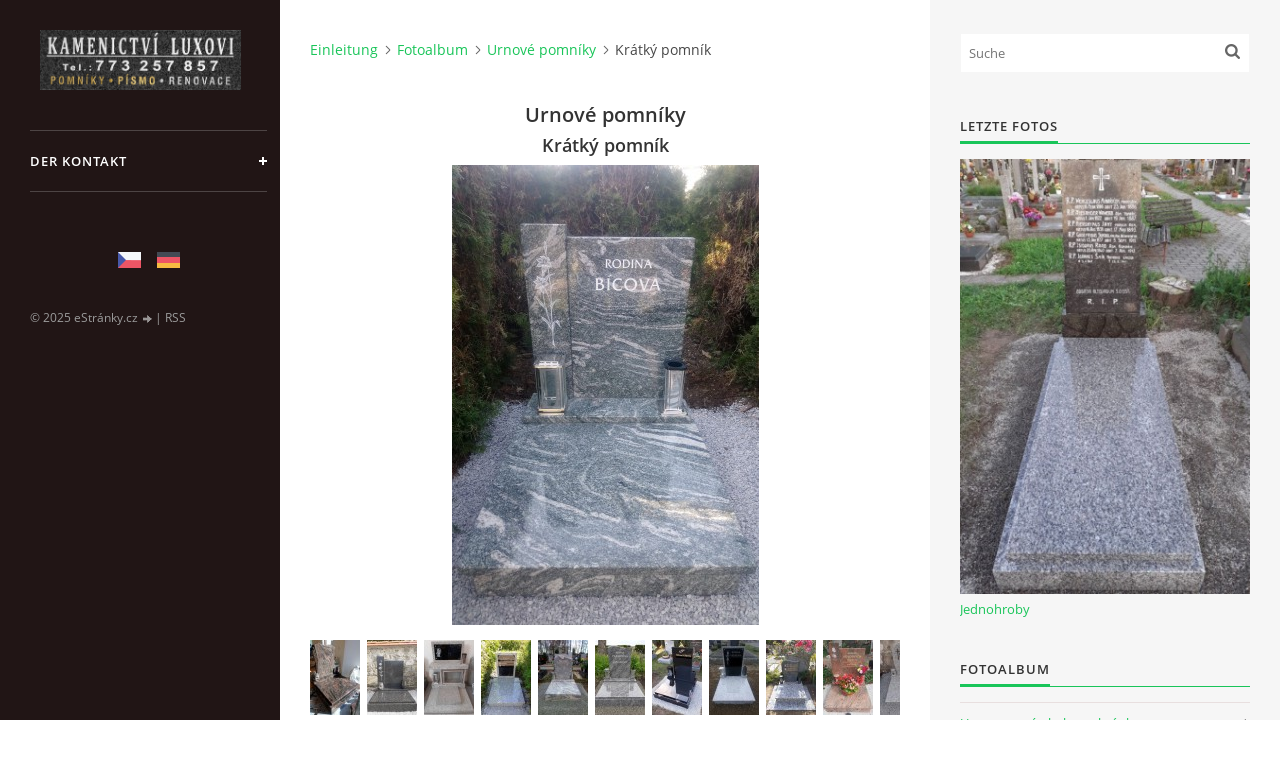

--- FILE ---
content_type: text/html; charset=UTF-8
request_url: https://www.kamenictviluxovi.cz/de/fotoalbum/urnove-pomniky/kratky-pomnik.html
body_size: 6540
content:
<?xml version="1.0" encoding="utf-8"?>
<!DOCTYPE html PUBLIC "-//W3C//DTD XHTML 1.0 Transitional//EN" "http://www.w3.org/TR/xhtml1/DTD/xhtml1-transitional.dtd">
<html lang="de" xml:lang="de" xmlns="http://www.w3.org/1999/xhtml" xmlns:fb="http://ogp.me/ns/fb#">

<head>

    <meta http-equiv="content-type" content="text/html; charset=utf-8" />
    <meta name="description" content="" />
    <meta name="keywords" content="" />
    <meta name="robots" content="all,follow" />
    <meta name="author" content="www.kamenictviluxovi.cz" />
    <meta name="viewport" content="width=device-width, initial-scale=1">
    <link href="/de/rss/articles/data.xml" rel="alternate" type="application/rss+xml" title="Alle Beiträge" /><link href="/de/rss/articles/photos.xml" rel="alternate" type="application/rss+xml" title="Fotos" /><link href="/de/rss/articles/comments.xml" rel="alternate" type="application/rss+xml" title="Kommentare" />
    <title>
        BUDWEIS STEINMETZEREI LUX - Fotoalbum - Urnové pomníky - Krátký pomník
    </title>
    <link rel="stylesheet" href="https://s3a.estranky.cz/css/d1000000391.css?nc=442568264" type="text/css" /><style type="text/css">#header .inner_frame {
background-image: url('/img/ulogo.27.jpeg');
}</style><style type="text/css">#nav-column #logo a { background-image: url('/img/picture/179/%3Adesign%3Alogofirms%3A1000000391%3Alogo12.jpg');}</style>
<link rel="stylesheet" href="//code.jquery.com/ui/1.12.1/themes/base/jquery-ui.css">
<script src="//code.jquery.com/jquery-1.12.4.js"></script>
<script src="//code.jquery.com/ui/1.12.1/jquery-ui.js"></script>
<script type="text/javascript" src="https://s3c.estranky.cz/js/ui.js?nc=1" id="index_script" ></script><meta property="og:title" content="Krátký pomník" />
<meta property="og:type" content="article" />
<meta property="og:url" content="https://www.kamenictviluxovi.cz/de/fotoalbum/urnove-pomniky/kratky-pomnik.html" />
<meta property="og:image" content="https://www.kamenictviluxovi.cz/img/tiny/302.jpg" />
<meta property="og:site_name" content="BUDWEIS STEINMETZEREI LUX" />
<meta property="og:description" content="" />
			<script type="text/javascript">
				dataLayer = [{
					'subscription': 'true',
				}];
			</script>
			

    <script>
        function toggleMenu(){
            var cw = document.getElementById('column-wrap');
            var b = document.getElementById('menu-button');
            cw.classList.toggle('menu-open');
            b.classList.toggle('menu-open');
        }
    </script>
</head>
<body class="">
<!-- Wrapping the whole page, may have fixed or fluid width -->
<div id="whole-page">

    

    <!-- Because of the matter of accessibility (text browsers,
    voice readers) we include a link leading to the page content and
    navigation } you'll probably want to hide them using display: none
    in your stylesheet -->

    <a href="#articles" class="accessibility-links">Zum Inhalt springen</a>
    <a href="#navigation" class="accessibility-links">Zum Menü springen</a>

    <!-- We'll fill the document using horizontal rules thus separating
    the logical chunks of the document apart -->
    <hr />

    

    <!-- Wrapping the document's visible part -->
    <div id="document">
        <div id="in-document">


            <div id="column-wrap">
                <div id="nav-column">
                    <div id="logo">
                        <a href="/"></a>
                    </div>
                    <button type="button" class="navbar-toggle" onclick="toggleMenu()" id="menu-button"></button>
                    <div class="nav-scroll">
                        <div class="nav-scroll-wrap">
                            <!-- Such navigation allows both horizontal and vertical rendering -->
<div id="navigation">
    <div class="inner_frame">
        <h2>Menü
            <span id="nav-decoration" class="decoration"></span>
        </h2>
        <nav>
            <menu class="menu-type-standard">
                <li class="">
  <a href="/de/artikel/der-kontakt/">DER KONTAKT</a>
     
</li>

            </menu>
        </nav>
        <div id="clear6" class="clear">
          &nbsp;
        </div>
    </div>
</div>
<!-- menu ending -->

                            
                            
                            <!-- Languages -->
  <div id="languages" class="section">
    <h2>Sprachen
      <span id="nav-languages" class="decoration"></span>
    </h2>
    <div class="inner_frame">
      <a href="/"><img src="//www005.estranky.cz/resources/estranky.cz/global/img/flags/cz.png" alt = "Čeština"  /></a><a href="/de/"><img src="//www005.estranky.cz/resources/estranky.cz/global/img/flags/de.png" alt = "Deutsch"  /></a>
    </div>
  </div>
<!-- /Languages -->
<hr />

                                            <!-- Footer -->
                <div id="footer">
                    <div class="inner_frame">
                        <p>
                            &copy; 2025 eStránky.cz <span class="hide">|</span> <a class="promolink promolink-paid" href="//www.estranky.cz/" title="Tvorba webových stránek zdarma, jednoduše a do 5 minut."><strong>Tvorba webových stránek</strong></a> 
                             | <a class="rss" href="/de/archiv/rss/">RSS</a>
                            
                            
                            
                            
                            
                        </p>
                        
                        
                    </div>
                </div>
                <!-- /Footer -->

                        </div>
                    </div>
                </div>
            </div>

            <!-- body of the page -->
            <div id="body">

                <!-- Possible clearing elements (more through the document) -->
                <div id="clear1" class="clear">
                    &nbsp;
                </div>
                <hr />


                <!-- main page content -->
                <div id="content">
                    <!-- header -->
  <div id="header">
      <div class="title-mobile">
            <h1 class="head-center">
  <a href="https://www.kamenictviluxovi.cz/de/" title="BUDWEIS STEINMETZEREI LUX" style="color: FFFFFF;">BUDWEIS STEINMETZEREI LUX</a>
  <span title="BUDWEIS STEINMETZEREI LUX">
  </span>
</h1>
      </div>
     <div class="inner_frame">
        <!-- This construction allows easy image replacement -->
          <div class="title-desktop">
           <h1 class="head-center">
  <a href="https://www.kamenictviluxovi.cz/de/" title="BUDWEIS STEINMETZEREI LUX" style="color: FFFFFF;">BUDWEIS STEINMETZEREI LUX</a>
  <span title="BUDWEIS STEINMETZEREI LUX">
  </span>
</h1>
          </div>
        <div id="header-decoration" class="decoration">
        </div>
     </div>
  </div>
<!-- /header -->

                    <!-- Breadcrumb navigation -->
<div id="breadcrumb-nav">
  <a href="/de/">Einleitung</a><a href="/de/fotoalbum/">Fotoalbum</a><a href="/de/fotoalbum/urnove-pomniky/">Urnové pomníky</a><span>Krátký pomník</span>
</div>
<hr />

                    <script language="JavaScript" type="text/javascript">
  <!--
    index_setCookieData('index_curr_photo', 302);
  //-->
</script>

<div id="slide">
  <h2>Urnové pomníky</h2>
  <div id="click">
    <h3 id="photo_curr_title">Krátký pomník</h3>
    <div class="slide-img">
      <a href="/de/fotoalbum/urnove-pomniky/14.html" class="previous-photo"  id="photo_prev_a" title="voriges Foto"><span>&laquo;</span></a>  <!-- previous photo -->

      <a href="/de/fotoalbum/urnove-pomniky/kratky-pomnik.-.html" class="actual-photo" onclick="return index_photo_open(this,'_fullsize');" id="photo_curr_a"><img src="/img/mid/302/kratky-pomnik.jpg" alt=""   id="photo_curr_img" /></a>   <!-- actual shown photo -->

      <a href="/de/fotoalbum/urnove-pomniky/pomnik-a.html" class="next-photo"  id="photo_next_a" title="nächstes Foto"><span>&raquo;</span></a>  <!-- next photo -->

      <br /> <!-- clear -->
    </div>
    <p id="photo_curr_comment">
      
    </p>
    <div class="fb-like" data-href="https://www.kamenictviluxovi.cz/de/fotoalbum/urnove-pomniky/kratky-pomnik.html" data-layout="standard" data-show-faces="true" data-action="like" data-share="false" data-colorscheme="light"></div>
  </div>
  <div class="slidebar">
  <a href="/de/fotoalbum/urnove-pomniky/dsc_0273k.html" onclick="return index_photo_show(0);" title="DSC_0273k">
    <img src="/img/tiny/239.jpg" width="50" height="75" alt="DSC_0273k" /></a>
<a href="/de/fotoalbum/urnove-pomniky/28.html" onclick="return index_photo_show(1);" title="28">
    <img src="/img/tiny/321.jpg" width="50" height="75" alt="28" /></a>
<a href="/de/fotoalbum/urnove-pomniky/27.html" onclick="return index_photo_show(2);" title="27">
    <img src="/img/tiny/320.jpg" width="50" height="75" alt="27" /></a>
<a href="/de/fotoalbum/urnove-pomniky/22.html" onclick="return index_photo_show(3);" title="22">
    <img src="/img/tiny/319.jpg" width="50" height="75" alt="22" /></a>
<a href="/de/fotoalbum/urnove-pomniky/6.html" onclick="return index_photo_show(4);" title="6">
    <img src="/img/tiny/316.jpg" width="50" height="75" alt="6" /></a>
<a href="/de/fotoalbum/urnove-pomniky/16.html" onclick="return index_photo_show(5);" title="16">
    <img src="/img/tiny/310.jpg" width="50" height="75" alt="16" /></a>
<a href="/de/fotoalbum/urnove-pomniky/26.html" onclick="return index_photo_show(6);" title="26">
    <img src="/img/tiny/317.jpg" width="50" height="75" alt="26" /></a>
<a href="/de/fotoalbum/urnove-pomniky/18.html" onclick="return index_photo_show(7);" title="18">
    <img src="/img/tiny/312.jpg" width="50" height="75" alt="18" /></a>
<a href="/de/fotoalbum/urnove-pomniky/17.html" onclick="return index_photo_show(8);" title="17">
    <img src="/img/tiny/311.jpg" width="50" height="75" alt="17" /></a>
<a href="/de/fotoalbum/urnove-pomniky/15.html" onclick="return index_photo_show(9);" title="15">
    <img src="/img/tiny/309.jpg" width="50" height="75" alt="15" /></a>
<a href="/de/fotoalbum/urnove-pomniky/24.html" onclick="return index_photo_show(10);" title="24">
    <img src="/img/tiny/318.jpg" width="50" height="75" alt="24" /></a>
<a href="/de/fotoalbum/urnove-pomniky/14.html" onclick="return index_photo_show(11);" title="14">
    <img src="/img/tiny/305.jpg" width="50" height="75" alt="14" /></a>
<a href="/de/fotoalbum/urnove-pomniky/kratky-pomnik.html" onclick="return index_photo_show(12);" title="Krátký pomník">
    <img src="/img/tiny/302.jpg" width="50" height="75" alt="Krátký pomník" /></a>
<a href="/de/fotoalbum/urnove-pomniky/pomnik-a.html" onclick="return index_photo_show(13);" title="Pomník a">
    <img src="/img/tiny/300.jpg" width="50" height="75" alt="Pomník a" /></a>
<a href="/de/fotoalbum/urnove-pomniky/pomnik.html" onclick="return index_photo_show(14);" title="Pomník">
    <img src="/img/tiny/296.jpg" width="50" height="75" alt="Pomník" /></a>
<a href="/de/fotoalbum/urnove-pomniky/dsc_0263k.html" onclick="return index_photo_show(15);" title="DSC_0263k">
    <img src="/img/tiny/240.jpg" width="50" height="75" alt="DSC_0263k" /></a>
<a href="/de/fotoalbum/urnove-pomniky/a.html" onclick="return index_photo_show(16);" title="A">
    <img src="/img/tiny/291.jpg" width="50" height="75" alt="A" /></a>
<a href="/de/fotoalbum/urnove-pomniky/uh-ze-zuly-k.html" onclick="return index_photo_show(17);" title="UH ze žuly k">
    <img src="/img/tiny/253.jpg" width="50" height="75" alt="UH ze žuly k" /></a>
<a href="/de/fotoalbum/urnove-pomniky/urnovy-pomnik-k.html" onclick="return index_photo_show(18);" title="Urnový pomník k">
    <img src="/img/tiny/251.jpg" width="50" height="75" alt="Urnový pomník k" /></a>
<a href="/de/fotoalbum/urnove-pomniky/pomnik--svetla-zula--sloupek-se-strojne-piskovanou-ruzi.-k.html" onclick="return index_photo_show(19);" title="Pomník, světlá žula, sloupek se strojně pískovanou růží. k">
    <img src="/img/tiny/255.jpg" width="51" height="75" alt="Pomník, světlá žula, sloupek se strojně pískovanou růží. k" /></a>
<a href="/de/fotoalbum/urnove-pomniky/dsc_0260k.html" onclick="return index_photo_show(20);" title="DSC_0260k">
    <img src="/img/tiny/230.jpg" width="50" height="75" alt="DSC_0260k" /></a>

</div>
<script type="text/javascript">
  <!--
    var index_ss_type = "full";
    var index_photo_data = new Array();
    var index_photo_currentid = 12;
//    var current_photo_a = "<!--/ u_c_p_nfull_curr_href /-->";
//    var current_photo_src = "<!--/ u_c_p_nfull_curr_src /-->";

    index_photo_data[0] = new Array();
index_photo_data[0]["src"] = "/img/mid/239/dsc_0273k.jpg";
index_photo_data[0]["href"] = "/de/fotoalbum/urnove-pomniky/dsc_0273k.-.html";
index_photo_data[0]["title"] = "DSC_0273k";
index_photo_data[0]["comment"] = "";
index_photo_data[1] = new Array();
index_photo_data[1]["src"] = "/img/mid/321/28.jpg";
index_photo_data[1]["href"] = "/de/fotoalbum/urnove-pomniky/28.-.html";
index_photo_data[1]["title"] = "28";
index_photo_data[1]["comment"] = "";
index_photo_data[2] = new Array();
index_photo_data[2]["src"] = "/img/mid/320/27.jpg";
index_photo_data[2]["href"] = "/de/fotoalbum/urnove-pomniky/27.-.html";
index_photo_data[2]["title"] = "27";
index_photo_data[2]["comment"] = "";
index_photo_data[3] = new Array();
index_photo_data[3]["src"] = "/img/mid/319/22.jpg";
index_photo_data[3]["href"] = "/de/fotoalbum/urnove-pomniky/22.-.html";
index_photo_data[3]["title"] = "22";
index_photo_data[3]["comment"] = "";
index_photo_data[4] = new Array();
index_photo_data[4]["src"] = "/img/mid/316/6.jpg";
index_photo_data[4]["href"] = "/de/fotoalbum/urnove-pomniky/6.-.html";
index_photo_data[4]["title"] = "6";
index_photo_data[4]["comment"] = "";
index_photo_data[5] = new Array();
index_photo_data[5]["src"] = "/img/mid/310/16.jpg";
index_photo_data[5]["href"] = "/de/fotoalbum/urnove-pomniky/16.-.html";
index_photo_data[5]["title"] = "16";
index_photo_data[5]["comment"] = "";
index_photo_data[6] = new Array();
index_photo_data[6]["src"] = "/img/mid/317/26.jpg";
index_photo_data[6]["href"] = "/de/fotoalbum/urnove-pomniky/26.-.html";
index_photo_data[6]["title"] = "26";
index_photo_data[6]["comment"] = "";
index_photo_data[7] = new Array();
index_photo_data[7]["src"] = "/img/mid/312/18.jpg";
index_photo_data[7]["href"] = "/de/fotoalbum/urnove-pomniky/18.-.html";
index_photo_data[7]["title"] = "18";
index_photo_data[7]["comment"] = "";
index_photo_data[8] = new Array();
index_photo_data[8]["src"] = "/img/mid/311/17.jpg";
index_photo_data[8]["href"] = "/de/fotoalbum/urnove-pomniky/17.-.html";
index_photo_data[8]["title"] = "17";
index_photo_data[8]["comment"] = "";
index_photo_data[9] = new Array();
index_photo_data[9]["src"] = "/img/mid/309/15.jpg";
index_photo_data[9]["href"] = "/de/fotoalbum/urnove-pomniky/15.-.html";
index_photo_data[9]["title"] = "15";
index_photo_data[9]["comment"] = "";
index_photo_data[10] = new Array();
index_photo_data[10]["src"] = "/img/mid/318/24.jpg";
index_photo_data[10]["href"] = "/de/fotoalbum/urnove-pomniky/24.-.html";
index_photo_data[10]["title"] = "24";
index_photo_data[10]["comment"] = "";
index_photo_data[11] = new Array();
index_photo_data[11]["src"] = "/img/mid/305/14.jpg";
index_photo_data[11]["href"] = "/de/fotoalbum/urnove-pomniky/14.-.html";
index_photo_data[11]["title"] = "14";
index_photo_data[11]["comment"] = "";
index_photo_data[12] = new Array();
index_photo_data[12]["src"] = "/img/mid/302/kratky-pomnik.jpg";
index_photo_data[12]["href"] = "/de/fotoalbum/urnove-pomniky/kratky-pomnik.-.html";
index_photo_data[12]["title"] = "Krátký pomník";
index_photo_data[12]["comment"] = "";
index_photo_data[13] = new Array();
index_photo_data[13]["src"] = "/img/mid/300/pomnik-a.jpg";
index_photo_data[13]["href"] = "/de/fotoalbum/urnove-pomniky/pomnik-a.-.html";
index_photo_data[13]["title"] = "Pomník a";
index_photo_data[13]["comment"] = "";
index_photo_data[14] = new Array();
index_photo_data[14]["src"] = "/img/mid/296/pomnik.jpg";
index_photo_data[14]["href"] = "/de/fotoalbum/urnove-pomniky/pomnik.-.html";
index_photo_data[14]["title"] = "Pomník";
index_photo_data[14]["comment"] = "";
index_photo_data[15] = new Array();
index_photo_data[15]["src"] = "/img/mid/240/dsc_0263k.jpg";
index_photo_data[15]["href"] = "/de/fotoalbum/urnove-pomniky/dsc_0263k.-.html";
index_photo_data[15]["title"] = "DSC_0263k";
index_photo_data[15]["comment"] = "";
index_photo_data[16] = new Array();
index_photo_data[16]["src"] = "/img/mid/291/a.jpg";
index_photo_data[16]["href"] = "/de/fotoalbum/urnove-pomniky/a.-.html";
index_photo_data[16]["title"] = "A";
index_photo_data[16]["comment"] = "";
index_photo_data[17] = new Array();
index_photo_data[17]["src"] = "/img/mid/253/uh-ze-zuly-k.jpg";
index_photo_data[17]["href"] = "/de/fotoalbum/urnove-pomniky/uh-ze-zuly-k.-.html";
index_photo_data[17]["title"] = "UH ze žuly k";
index_photo_data[17]["comment"] = "";
index_photo_data[18] = new Array();
index_photo_data[18]["src"] = "/img/mid/251/urnovy-pomnik-k.jpg";
index_photo_data[18]["href"] = "/de/fotoalbum/urnove-pomniky/urnovy-pomnik-k.-.html";
index_photo_data[18]["title"] = "Urnový pomník k";
index_photo_data[18]["comment"] = "";
index_photo_data[19] = new Array();
index_photo_data[19]["src"] = "/img/mid/255/pomnik--svetla-zula--sloupek-se-strojne-piskovanou-ruzi.-k.jpg";
index_photo_data[19]["href"] = "/de/fotoalbum/urnove-pomniky/pomnik--svetla-zula--sloupek-se-strojne-piskovanou-ruzi.-k.-.html";
index_photo_data[19]["title"] = "Pomník, světlá žula, sloupek se strojně pískovanou růží. k";
index_photo_data[19]["comment"] = "";
index_photo_data[20] = new Array();
index_photo_data[20]["src"] = "/img/mid/230/dsc_0260k.jpg";
index_photo_data[20]["href"] = "/de/fotoalbum/urnove-pomniky/dsc_0260k.-.html";
index_photo_data[20]["title"] = "DSC_0260k";
index_photo_data[20]["comment"] = "";

  //-->
</script>

 
  <div class="slidenav">
    <div class="back" id="photo_prev_div">
      <a href="/de/fotoalbum/urnove-pomniky/14.html" id="photo_ns_prev_a">&larr; Voriges</a>

    </div>
    <div class="forward" id="photo_next_div">
      <a href="/de/fotoalbum/urnove-pomniky/pomnik-a.html" id="photo_ns_next_a">nächstes &rarr;</a>

    </div>
    <a href="/de/fotoalbum/urnove-pomniky/">Zurück ins Verzeichnis</a>
    <br />
  </div>
  
  <script type="text/javascript">
    <!--
      index_photo_init ();
    //-->
  </script>
</div>

                </div>
                <!-- /main page content -->

                <div id="clear3" class="clear">
                    &nbsp;
                </div>
                <hr />

                <!-- Side column left/right -->
                <div class="column">

                    <!-- Inner column -->
                    <div id="inner-column" class="inner_frame">

                        <!-- Search -->
<div id="search" class="section">
    <div class="inner_frame">
        <form action="https://katalog.estranky.cz/" method="post">
            <fieldset>
                <input type="hidden" id="uid" name="uid" value="1274998" />
                <input name="key" id="key" placeholder="Suche" />
                <span class="clButton">
            <input type="submit" id="sendsearch" />
          </span>
            </fieldset>
        </form>
    </div>
</div>
<!-- /Search -->
<hr />

                        
                        
                        <!-- Last photo -->
<div id="last-photo" class="section">
    <h2>Letzte Fotos
        <span id="last-photo-decoration" class="decoration">
        </span></h2>
    <div class="inner_frame">
        <div class="inner_wrap">
            <div class="wrap-of-wrap">
                <div class="wrap-of-photo">
                    <a href="/de/fotoalbum/jednohroby/">
                        <img src="/img/mid/326/20200819_194130.jpg" alt="20200819_194130" width="50" height="75" /></a>
                </div>
            </div>
            <span>
                <a href="/de/fotoalbum/jednohroby/">Jednohroby</a>
            </span>
        </div>
    </div>
</div>
<!-- /Last photo -->
<hr />

                        <!-- Photo album -->
  <div id="photo-album-nav" class="section">
    <h2>Fotoalbum
      <span id="photo-album-decoration" class="decoration">
      </span></h2>
    <div class="inner_frame">
      <ul>
        <li class="first ">
  <a href="/de/fotoalbum/urny--urnove-obaly-a-schranky/">
    Urny, urnové obaly a schránky </a></li>
<li class="">
  <a href="/de/fotoalbum/renovace/">
    Renovace</a></li>
<li class="">
  <a href="/de/fotoalbum/dvojhroby/">
    Dvojhroby</a></li>
<li class="">
  <a href="/de/fotoalbum/jednohroby/">
    Jednohroby</a></li>
<li class="">
  <a href="/de/fotoalbum/urnove-pomniky/">
    Urnové pomníky</a></li>
<li class="">
  <a href="/de/fotoalbum/lampy--vazy/">
    Lampy, vázy</a></li>
<li class="">
  <a href="/de/fotoalbum/sosky--andelicci--ruze--holubicky.../">
    Sošky, andělíčci, růže, holubičky...</a></li>
<li class="">
  <a href="/de/fotoalbum/krizky--podobizny-krista/">
    Křížky, podobizny Krista</a></li>
<li class="">
  <a href="/de/fotoalbum/srdce/">
    Srdce</a></li>
<li class="">
  <a href="/de/fotoalbum/gravirovani/">
    Gravírování</a></li>
<li class="last ">
  <a href="/de/fotoalbum/pametni-desticky-pro-vase-domaci-mazlicky/">
    Pamětní destičky pro Vaše domácí mazlíčky</a></li>

      </ul>
    </div>
  </div>
<!-- /Photo album -->
<hr />

                        
                        
                        
                        
                        
                        
                        <!-- Archive -->
  <div id="calendar" class="section">
    <h2>Archiv
      <span id="archive-decoration" class="decoration">
      </span></h2>
    <div class="inner_frame">
      <!-- Keeping in mind people with disabilities (summary, caption) as well as worshipers of semantic web -->
      <table summary="Tabelle stellt einen Kalender dar, der zum Blättern nach dem entsprechenden Datum dient.">
        <!-- You should hide caption using CSS -->
        <caption>
          Kalender
        </caption>
        <tbody>
  <tr id="archive-small">
    <td class="archive-nav-l"><a href="/de/archiv/m/2025/04/01/">&lt;&lt;</a></td>
    <td colspan="5" class="archive-nav-c">Mai / 2025</td>
    <td class="archive-nav-r">&gt;&gt;</td>
  </tr>
</tbody>

      </table>
    </div>
  </div>
<!-- /Archive -->
<hr />

                        <!-- RSS -->
  <div id="rss-nav" class="section">
    <h2>RSS
      <span id="rss-nav-decoration" class="decoration">
      </span></h2>
    <div class="inner_frame">
      <ul>
        <li>
          <a href="/de/archiv/rss/">
            Quellenübersicht</a></li>
      </ul>
    </div>
  </div>
<!-- /RSS -->
<hr />

                        <!-- Stats -->
  <div id="stats" class="section">
    <h2>Statistiken
      <span id="stats-decoration" class="decoration">
      </span></h2>
    <div class="inner_frame">
      <!-- Keeping in mind people with disabilities (summary, caption) as well as worshipers of semantic web -->
      <table summary="Statistiken">

        <tfoot>
          <tr>
            <th scope="row">Online:</th>
            <td>3</td>
          </tr>
        </tfoot>

        <tbody>
          <tr>
            <th scope="row">Insgesamt:</th>
            <td>465918</td>
          </tr>
          <tr>
            <th scope="row">Monat:</th>
            <td>7863</td>
          </tr>
          <tr>
            <th scope="row">Tag:</th>
            <td>210</td>
          </tr>
        </tbody>
      </table>
    </div>
  </div>
<!-- Stats -->
<hr />
                        
                    </div>
                    <!-- /Inner column -->

                    <div id="clear4" class="clear">
                        &nbsp;
                    </div>

                </div>
                <!-- /end of first column -->

                <div id="clear5" class="clear">
                    &nbsp;
                </div>
                <hr />

                <div id="decoration1" class="decoration">
                </div>
                <div id="decoration2" class="decoration">
                </div>
                <!-- /Meant for additional graphics inside the body of the page -->
            </div>
            <!-- /body -->

            <div id="clear2" class="clear">
                &nbsp;
            </div>
            <hr />


            <div id="decoration3" class="decoration">
            </div>
            <div id="decoration4" class="decoration">
            </div>
            <!-- /Meant for additional graphics inside the document -->

        </div>
    </div>

    <div id="decoration5" class="decoration">
    </div>
    <div id="decoration6" class="decoration">
    </div>
    <!-- /Meant for additional graphics inside the page -->

    
    <!-- block for board position-->

</div>
<div id="fb-root"></div>
<script async defer src="https://connect.facebook.net/cs_CZ/sdk.js#xfbml=1&version=v3.2&appId=979412989240140&autoLogAppEvents=1"></script><!-- NO GEMIUS -->
</body>
</html>